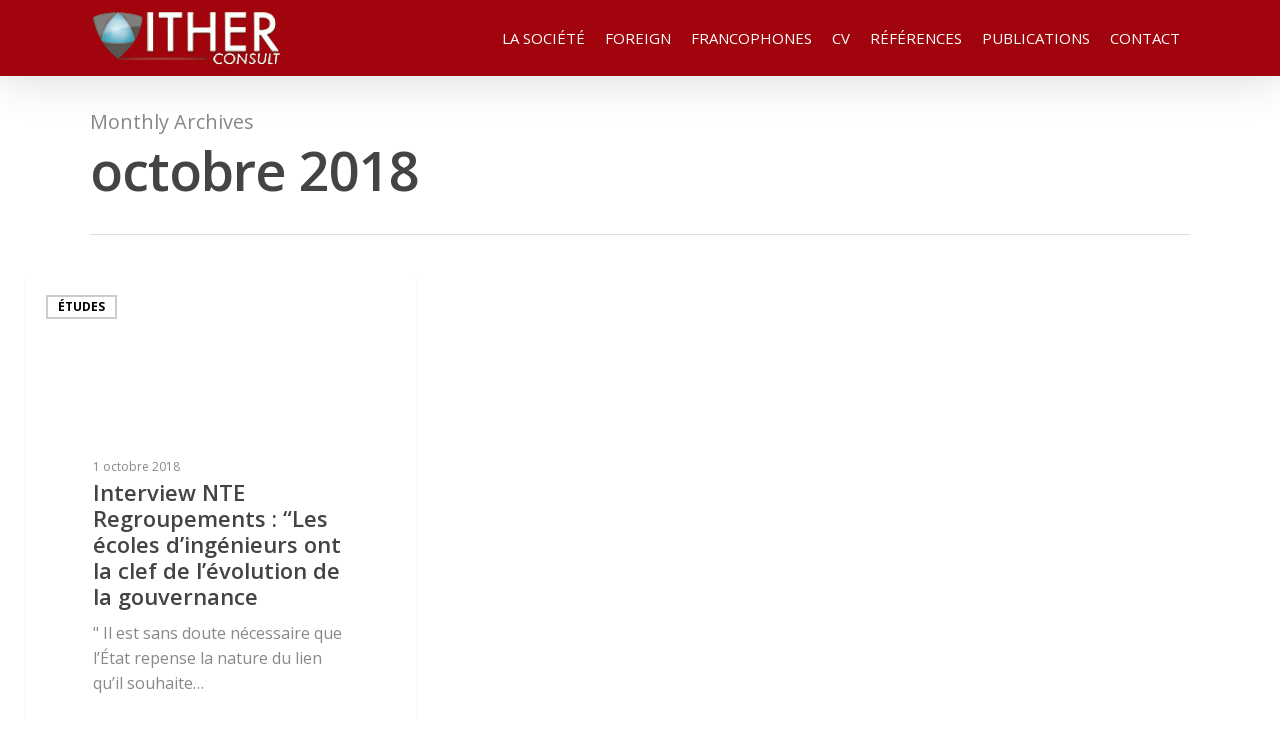

--- FILE ---
content_type: text/html; charset=UTF-8
request_url: https://ither-consult.com/2018/10/
body_size: 7334
content:
<!DOCTYPE html>

<html lang="fr-FR" class="no-js">
<head>
	
	<meta charset="UTF-8">
	
	<meta name="viewport" content="width=device-width, initial-scale=1, maximum-scale=1, user-scalable=0" /><link rel="shortcut icon" href="https://ither-consult.com/wp-content/uploads/2016/03/favicon.ico" /><title>octobre 2018 - Ither Consult</title>

<!-- This site is optimized with the Yoast SEO plugin v13.1 - https://yoast.com/wordpress/plugins/seo/ -->
<meta name="robots" content="noindex,follow"/>
<meta property="og:locale" content="fr_FR" />
<meta property="og:type" content="object" />
<meta property="og:title" content="octobre 2018 - Ither Consult" />
<meta property="og:url" content="https://ither-consult.com/2018/10/" />
<meta property="og:site_name" content="Ither Consult" />
<meta name="twitter:card" content="summary" />
<meta name="twitter:title" content="octobre 2018 - Ither Consult" />
<script type='application/ld+json' class='yoast-schema-graph yoast-schema-graph--main'>{"@context":"https://schema.org","@graph":[{"@type":"WebSite","@id":"https://ither-consult.com/#website","url":"https://ither-consult.com/","name":"Ither Consult","inLanguage":"fr-FR","potentialAction":{"@type":"SearchAction","target":"https://ither-consult.com/?s={search_term_string}","query-input":"required name=search_term_string"}},{"@type":"CollectionPage","@id":"https://ither-consult.com/2018/10/#webpage","url":"https://ither-consult.com/2018/10/","name":"octobre 2018 - Ither Consult","isPartOf":{"@id":"https://ither-consult.com/#website"},"inLanguage":"fr-FR"}]}</script>
<!-- / Yoast SEO plugin. -->

<link rel='dns-prefetch' href='//fonts.googleapis.com' />
<link rel='dns-prefetch' href='//s.w.org' />
<link rel="alternate" type="application/rss+xml" title="Ither Consult &raquo; Flux" href="https://ither-consult.com/feed/" />
<link rel="alternate" type="application/rss+xml" title="Ither Consult &raquo; Flux des commentaires" href="https://ither-consult.com/comments/feed/" />
		<script type="text/javascript">
			window._wpemojiSettings = {"baseUrl":"https:\/\/s.w.org\/images\/core\/emoji\/12.0.0-1\/72x72\/","ext":".png","svgUrl":"https:\/\/s.w.org\/images\/core\/emoji\/12.0.0-1\/svg\/","svgExt":".svg","source":{"concatemoji":"https:\/\/ither-consult.com\/wp-includes\/js\/wp-emoji-release.min.js?ver=5.3.20"}};
			!function(e,a,t){var n,r,o,i=a.createElement("canvas"),p=i.getContext&&i.getContext("2d");function s(e,t){var a=String.fromCharCode;p.clearRect(0,0,i.width,i.height),p.fillText(a.apply(this,e),0,0);e=i.toDataURL();return p.clearRect(0,0,i.width,i.height),p.fillText(a.apply(this,t),0,0),e===i.toDataURL()}function c(e){var t=a.createElement("script");t.src=e,t.defer=t.type="text/javascript",a.getElementsByTagName("head")[0].appendChild(t)}for(o=Array("flag","emoji"),t.supports={everything:!0,everythingExceptFlag:!0},r=0;r<o.length;r++)t.supports[o[r]]=function(e){if(!p||!p.fillText)return!1;switch(p.textBaseline="top",p.font="600 32px Arial",e){case"flag":return s([127987,65039,8205,9895,65039],[127987,65039,8203,9895,65039])?!1:!s([55356,56826,55356,56819],[55356,56826,8203,55356,56819])&&!s([55356,57332,56128,56423,56128,56418,56128,56421,56128,56430,56128,56423,56128,56447],[55356,57332,8203,56128,56423,8203,56128,56418,8203,56128,56421,8203,56128,56430,8203,56128,56423,8203,56128,56447]);case"emoji":return!s([55357,56424,55356,57342,8205,55358,56605,8205,55357,56424,55356,57340],[55357,56424,55356,57342,8203,55358,56605,8203,55357,56424,55356,57340])}return!1}(o[r]),t.supports.everything=t.supports.everything&&t.supports[o[r]],"flag"!==o[r]&&(t.supports.everythingExceptFlag=t.supports.everythingExceptFlag&&t.supports[o[r]]);t.supports.everythingExceptFlag=t.supports.everythingExceptFlag&&!t.supports.flag,t.DOMReady=!1,t.readyCallback=function(){t.DOMReady=!0},t.supports.everything||(n=function(){t.readyCallback()},a.addEventListener?(a.addEventListener("DOMContentLoaded",n,!1),e.addEventListener("load",n,!1)):(e.attachEvent("onload",n),a.attachEvent("onreadystatechange",function(){"complete"===a.readyState&&t.readyCallback()})),(n=t.source||{}).concatemoji?c(n.concatemoji):n.wpemoji&&n.twemoji&&(c(n.twemoji),c(n.wpemoji)))}(window,document,window._wpemojiSettings);
		</script>
		<style type="text/css">
img.wp-smiley,
img.emoji {
	display: inline !important;
	border: none !important;
	box-shadow: none !important;
	height: 1em !important;
	width: 1em !important;
	margin: 0 .07em !important;
	vertical-align: -0.1em !important;
	background: none !important;
	padding: 0 !important;
}
</style>
	<link rel='stylesheet' id='wp-block-library-css'  href='https://ither-consult.com/wp-includes/css/dist/block-library/style.min.css?ver=5.3.20' type='text/css' media='all' />
<link rel='stylesheet' id='abc_style-css'  href='https://ither-consult.com/wp-content/plugins/advanced-browser-check/css/style.css?ver=5.3.20' type='text/css' media='all' />
<link rel='stylesheet' id='contact-form-7-css'  href='https://ither-consult.com/wp-content/plugins/contact-form-7/includes/css/styles.css?ver=5.1.6' type='text/css' media='all' />
<link rel='stylesheet' id='salient-social-css'  href='https://ither-consult.com/wp-content/plugins/salient-social/css/style.css?ver=1.1' type='text/css' media='all' />
<style id='salient-social-inline-css' type='text/css'>

  .sharing-default-minimal .nectar-love.loved,
  body .nectar-social[data-color-override="override"].fixed > a:before, 
  body .nectar-social[data-color-override="override"].fixed .nectar-social-inner a,
  .sharing-default-minimal .nectar-social[data-color-override="override"] .nectar-social-inner a:hover {
    background-color: #a1040d;
  }
  .nectar-social.hover .nectar-love.loved,
  .nectar-social.hover > .nectar-love-button a:hover,
  .nectar-social[data-color-override="override"].hover > div a:hover,
  #single-below-header .nectar-social[data-color-override="override"].hover > div a:hover,
  .nectar-social[data-color-override="override"].hover .share-btn:hover,
  .sharing-default-minimal .nectar-social[data-color-override="override"] .nectar-social-inner a {
    border-color: #a1040d;
  }
  #single-below-header .nectar-social.hover .nectar-love.loved i,
  #single-below-header .nectar-social.hover[data-color-override="override"] a:hover,
  #single-below-header .nectar-social.hover[data-color-override="override"] a:hover i,
  #single-below-header .nectar-social.hover .nectar-love-button a:hover i,
  .nectar-love:hover i,
  .hover .nectar-love:hover .total_loves,
  .nectar-love.loved i,
  .nectar-social.hover .nectar-love.loved .total_loves,
  .nectar-social.hover .share-btn:hover, 
  .nectar-social[data-color-override="override"].hover .nectar-social-inner a:hover,
  .nectar-social[data-color-override="override"].hover > div:hover span,
  .sharing-default-minimal .nectar-social[data-color-override="override"] .nectar-social-inner a:not(:hover) i,
  .sharing-default-minimal .nectar-social[data-color-override="override"] .nectar-social-inner a:not(:hover) {
    color: #a1040d;
  }
</style>
<link rel='stylesheet' id='font-awesome-css'  href='https://ither-consult.com/wp-content/themes/salient/css/font-awesome.min.css?ver=4.6.4' type='text/css' media='all' />
<link rel='stylesheet' id='parent-style-css'  href='https://ither-consult.com/wp-content/themes/salient/style.css?ver=5.3.20' type='text/css' media='all' />
<link rel='stylesheet' id='salient-grid-system-css'  href='https://ither-consult.com/wp-content/themes/salient/css/grid-system.css?ver=11.0.4' type='text/css' media='all' />
<link rel='stylesheet' id='main-styles-css'  href='https://ither-consult.com/wp-content/themes/salient/css/style.css?ver=11.0.4' type='text/css' media='all' />
<link rel='stylesheet' id='magnific-css'  href='https://ither-consult.com/wp-content/themes/salient/css/plugins/magnific.css?ver=8.6.0' type='text/css' media='all' />
<link rel='stylesheet' id='nectar_default_font_open_sans-css'  href='https://fonts.googleapis.com/css?family=Open+Sans%3A300%2C400%2C600%2C700&#038;subset=latin%2Clatin-ext' type='text/css' media='all' />
<link rel='stylesheet' id='responsive-css'  href='https://ither-consult.com/wp-content/themes/salient/css/responsive.css?ver=11.0.4' type='text/css' media='all' />
<link rel='stylesheet' id='salient-child-style-css'  href='https://ither-consult.com/wp-content/themes/salient-child/style.css?ver=11.0.4' type='text/css' media='all' />
<link rel='stylesheet' id='skin-ascend-css'  href='https://ither-consult.com/wp-content/themes/salient/css/ascend.css?ver=11.0.4' type='text/css' media='all' />
<link rel='stylesheet' id='js_composer_front-css'  href='https://ither-consult.com/wp-content/plugins/js_composer_salient/assets/css/js_composer.min.css?ver=6.1' type='text/css' media='all' />
<link rel='stylesheet' id='dynamic-css-css'  href='https://ither-consult.com/wp-content/themes/salient/css/salient-dynamic-styles.css?ver=37128' type='text/css' media='all' />
<style id='dynamic-css-inline-css' type='text/css'>
@media only screen and (min-width:1000px){body #ajax-content-wrap.no-scroll{min-height:calc(100vh - 76px);height:calc(100vh - 76px)!important;}}@media only screen and (min-width:1000px){#page-header-wrap.fullscreen-header,#page-header-wrap.fullscreen-header #page-header-bg,html:not(.nectar-box-roll-loaded) .nectar-box-roll > #page-header-bg.fullscreen-header,.nectar_fullscreen_zoom_recent_projects,#nectar_fullscreen_rows:not(.afterLoaded) > div{height:calc(100vh - 75px);}.wpb_row.vc_row-o-full-height.top-level,.wpb_row.vc_row-o-full-height.top-level > .col.span_12{min-height:calc(100vh - 75px);}html:not(.nectar-box-roll-loaded) .nectar-box-roll > #page-header-bg.fullscreen-header{top:76px;}.nectar-slider-wrap[data-fullscreen="true"]:not(.loaded),.nectar-slider-wrap[data-fullscreen="true"]:not(.loaded) .swiper-container{height:calc(100vh - 74px)!important;}.admin-bar .nectar-slider-wrap[data-fullscreen="true"]:not(.loaded),.admin-bar .nectar-slider-wrap[data-fullscreen="true"]:not(.loaded) .swiper-container{height:calc(100vh - 74px - 32px)!important;}}
</style>
<script type='text/javascript' src='https://ither-consult.com/wp-includes/js/jquery/jquery.js?ver=1.12.4-wp'></script>
<script type='text/javascript' src='https://ither-consult.com/wp-includes/js/jquery/jquery-migrate.min.js?ver=1.4.1'></script>
<script type='text/javascript' src='https://ither-consult.com/wp-content/plugins/advanced-browser-check/js/jquery.cookie.js?ver=5.3.20'></script>
<script type='text/javascript' src='https://ither-consult.com/wp-content/plugins/advanced-browser-check/js/script.js?ver=5.3.20'></script>
<link rel='https://api.w.org/' href='https://ither-consult.com/wp-json/' />
<link rel="EditURI" type="application/rsd+xml" title="RSD" href="https://ither-consult.com/xmlrpc.php?rsd" />
<link rel="wlwmanifest" type="application/wlwmanifest+xml" href="https://ither-consult.com/wp-includes/wlwmanifest.xml" /> 
<meta name="generator" content="WordPress 5.3.20" />
<script type="text/javascript"> var root = document.getElementsByTagName( "html" )[0]; root.setAttribute( "class", "js" ); </script><meta name="generator" content="Powered by WPBakery Page Builder - drag and drop page builder for WordPress."/>
<noscript><style> .wpb_animate_when_almost_visible { opacity: 1; }</style></noscript>	
</head>


<body data-rsssl=1 class="archive date ascend wpb-js-composer js-comp-ver-6.1 vc_responsive" data-footer-reveal="false" data-footer-reveal-shadow="none" data-header-format="default" data-body-border="off" data-boxed-style="" data-header-breakpoint="1000" data-dropdown-style="minimal" data-cae="linear" data-cad="650" data-megamenu-width="contained" data-aie="none" data-ls="magnific" data-apte="standard" data-hhun="0" data-fancy-form-rcs="default" data-form-style="default" data-form-submit="regular" data-is="minimal" data-button-style="default" data-user-account-button="false" data-flex-cols="true" data-col-gap="default" data-header-inherit-rc="false" data-header-search="false" data-animated-anchors="true" data-ajax-transitions="false" data-full-width-header="false" data-slide-out-widget-area="true" data-slide-out-widget-area-style="slide-out-from-right" data-user-set-ocm="off" data-loading-animation="none" data-bg-header="false" data-responsive="1" data-ext-responsive="true" data-header-resize="1" data-header-color="custom" data-transparent-header="false" data-cart="false" data-remove-m-parallax="" data-remove-m-video-bgs="" data-force-header-trans-color="light" data-smooth-scrolling="0" data-permanent-transparent="false" >
	
	<script type="text/javascript"> if(navigator.userAgent.match(/(Android|iPod|iPhone|iPad|BlackBerry|IEMobile|Opera Mini)/)) { document.body.className += " using-mobile-browser "; } </script>	
	<div id="header-space"  data-header-mobile-fixed='1'></div> 
	
		
	<div id="header-outer" data-has-menu="true" data-has-buttons="no" data-using-pr-menu="false" data-mobile-fixed="1" data-ptnm="false" data-lhe="default" data-user-set-bg="#a1040d" data-format="default" data-permanent-transparent="false" data-megamenu-rt="0" data-remove-fixed="0" data-header-resize="1" data-cart="false" data-transparency-option="0" data-box-shadow="large" data-shrink-num="6" data-using-secondary="0" data-using-logo="1" data-logo-height="56" data-m-logo-height="24" data-padding="10" data-full-width="false" data-condense="false" >
		
		
<header id="top">
	<div class="container">
		<div class="row">
			<div class="col span_3">
				<a id="logo" href="https://ither-consult.com" data-supplied-ml-starting-dark="false" data-supplied-ml-starting="false" data-supplied-ml="false" >
					<img class="stnd default-logo dark-version" alt="Ither Consult" src="https://ither-consult.com/wp-content/uploads/2016/03/logo-ither-consult.png" srcset="https://ither-consult.com/wp-content/uploads/2016/03/logo-ither-consult.png 1x, https://ither-consult.com/wp-content/uploads/2016/03/logo-ither-consult.png 2x" /> 
				</a>
				
							</div><!--/span_3-->
			
			<div class="col span_9 col_last">
									<div class="slide-out-widget-area-toggle mobile-icon slide-out-from-right" data-icon-animation="simple-transform">
						<div> <a href="#sidewidgetarea" aria-label="Navigation Menu" aria-expanded="false" class="closed">
							<span aria-hidden="true"> <i class="lines-button x2"> <i class="lines"></i> </i> </span>
						</a></div> 
					</div>
								
									
					<nav>
						
						<ul class="sf-menu">	
							<li id="menu-item-208" class="menu-item menu-item-type-post_type menu-item-object-page menu-item-208"><a href="https://ither-consult.com/societe-conseil-enseignement-superieur-recherche/">La société</a></li>
<li id="menu-item-231" class="menu-item menu-item-type-post_type menu-item-object-page menu-item-231"><a href="https://ither-consult.com/foreign/">Foreign</a></li>
<li id="menu-item-236" class="menu-item menu-item-type-post_type menu-item-object-page menu-item-236"><a href="https://ither-consult.com/francophones/">Francophones</a></li>
<li id="menu-item-207" class="menu-item menu-item-type-post_type menu-item-object-page menu-item-207"><a href="https://ither-consult.com/cv-express/">CV</a></li>
<li id="menu-item-206" class="menu-item menu-item-type-post_type menu-item-object-page menu-item-206"><a href="https://ither-consult.com/nos-references/">Références</a></li>
<li id="menu-item-237" class="menu-item menu-item-type-custom menu-item-object-custom menu-item-has-children menu-item-237"><a href="#">Publications</a>
<ul class="sub-menu">
	<li id="menu-item-205" class="menu-item menu-item-type-post_type menu-item-object-page menu-item-205"><a href="https://ither-consult.com/seminaires/">Séminaires</a></li>
	<li id="menu-item-259" class="menu-item menu-item-type-post_type menu-item-object-page menu-item-259"><a href="https://ither-consult.com/nos-prestations/">Nos prestations</a></li>
	<li id="menu-item-311" class="menu-item menu-item-type-post_type menu-item-object-page menu-item-311"><a href="https://ither-consult.com/etudes/">Études</a></li>
</ul>
</li>
<li id="menu-item-209" class="menu-item menu-item-type-post_type menu-item-object-page menu-item-209"><a href="https://ither-consult.com/contact/">contact</a></li>
						</ul>
						

													<ul class="buttons sf-menu" data-user-set-ocm="off">
								
																
							</ul>
												
					</nav>
					
										
				</div><!--/span_9-->
				
								
			</div><!--/row-->
					</div><!--/container-->
	</header>
		
	</div>
	
	
<div id="search-outer" class="nectar">
	<div id="search">
		<div class="container">
			 <div id="search-box">
				 <div class="inner-wrap">
					 <div class="col span_12">
						  <form role="search" action="https://ither-consult.com/" method="GET">
															<input type="text" name="s" id="s" value="Start Typing..." data-placeholder="Start Typing..." />
															
												</form>
					</div><!--/span_12-->
				</div><!--/inner-wrap-->
			 </div><!--/search-box-->
			 <div id="close"><a href="#">
				<span class="icon-salient-x" aria-hidden="true"></span>				 </a></div>
		 </div><!--/container-->
	</div><!--/search-->
</div><!--/search-outer-->
	
	<div id="ajax-content-wrap">
		
		
		<div class="row page-header-no-bg" data-alignment="left">
			<div class="container">	
				<div class="col span_12 section-title">
					<span class="subheader">Monthly Archives</span>
					<h1>octobre 2018</h1>
									</div>
			</div>
		</div> 

	
<div class="container-wrap">
		
	<div class="container main-content">
		
		<div class="row">
			
			<div class="full-width-content blog-fullwidth-wrap"><div class="post-area col  span_12 col_last masonry classic_enhanced " data-ams="8px" data-remove-post-date="0" data-remove-post-author="0" data-remove-post-comment-number="0" data-remove-post-nectar-love="0"> <div class="posts-container"  data-load-animation="fade_in_from_bottom">
<article id="post-507" class="regular masonry-blog-item post-507 post type-post status-publish format-standard category-etudes">  
    
  <div class="inner-wrap animated">
    
    <div class="post-content">
      
      <a href="https://ither-consult.com/2018/10/01/interview-nte-regroupements-ecoles-dingenieurs-ont-clef-de-levolution-de-gouvernance/" class="img-link"><span class="post-featured-img"></span></a>      
      <div class="content-inner">
        
        <a class="entire-meta-link" href="https://ither-consult.com/2018/10/01/interview-nte-regroupements-ecoles-dingenieurs-ont-clef-de-levolution-de-gouvernance/"></a>
        
        <span class="meta-category"><a class="etudes" href="https://ither-consult.com/category/etudes/">Études</a></span>        
        <div class="article-content-wrap">
          
          <div class="post-header">
            <span>1 octobre 2018</span>            <h3 class="title"><a href="https://ither-consult.com/2018/10/01/interview-nte-regroupements-ecoles-dingenieurs-ont-clef-de-levolution-de-gouvernance/"> Interview NTE Regroupements : &#8220;Les écoles d&#8217;ingénieurs ont la clef de l&#8217;évolution de la gouvernance</a></h3>
          </div>
          
          <div class="excerpt">" Il est sans doute nécessaire que l’État repense la nature du lien qu’il souhaite&hellip;</div>
        </div><!--article-content-wrap-->
        
      </div><!--/content-inner-->
      
      
<div class="post-meta no-img">
  
  <span class="meta-author"> <a href="https://ither-consult.com/author/gerard-noyelorange-fr/"> <i class="icon-default-style icon-salient-m-user"></i> g. n. ither-consult</a> </span> 
  
      <span class="meta-comment-count">  <a href="https://ither-consult.com/2018/10/01/interview-nte-regroupements-ecoles-dingenieurs-ont-clef-de-levolution-de-gouvernance/#respond">
      <i class="icon-default-style steadysets-icon-chat-3"></i> 0</a>
    </span>
    
  <div class="nectar-love-wrap">
    <a href="#" class="nectar-love" id="nectar-love-507" title="Love this"> <i class="icon-salient-heart-2"></i><span class="love-text">Love</span><span class="total_loves"><span class="nectar-love-count">0</span></span></a>  </div>
    
</div><!--/post-meta-->        
    </div><!--/post-content-->
      
  </div><!--/inner-wrap-->
    
  </article>				
			</div><!--/posts container-->
				
							
		</div><!--/post-area-->
		
		</div>			
						
		</div><!--/row-->
		
	</div><!--/container-->

</div><!--/container-wrap-->
	

<div id="footer-outer" data-midnight="light" data-cols="3" data-custom-color="false" data-disable-copyright="false" data-matching-section-color="true" data-copyright-line="false" data-using-bg-img="false" data-bg-img-overlay="0.8" data-full-width="false" data-using-widget-area="true" data-link-hover="default">
	
		
	<div id="footer-widgets" data-has-widgets="true" data-cols="3">
		
		<div class="container">
			
						
			<div class="row">
				
								
				<div class="col span_4">
					<!-- Footer widget area 1 -->
					<div id="text-2" class="widget widget_text"><h4>Nous trouver:</h4>			<div class="textwidget"><p>SAS ITHER Consult<br />
MINATEC<br />
3 parvis Louis Néel<br />
CS 50257<br />
38016 Grenoble cedex 01</p>
</div>
		</div>					</div><!--/span_3-->
					
											
						<div class="col span_4">
							<!-- Footer widget area 2 -->
							<div id="text-3" class="widget widget_text"><h4>Contact:</h4>			<div class="textwidget"><p>Tel. : + 33 (0)4 76 57 45 70<br />
Fax: +33 (0)4 76 57 45 97<br />
E-Mail : ither@ither-consult.com<br />
SIRET : 752 044 164 00024</p>
</div>
		</div>								
							</div><!--/span_3-->
							
												
						
													<div class="col span_4">
								<!-- Footer widget area 3 -->
								<div id="text-4" class="widget widget_text"><h4>AGENCE COM &#038; WEB :</h4>			<div class="textwidget"><a href="http://creation-site-web-grenoble.fr/" target="_blank" rel="noopener noreferrer"><img class="alignleft size-full wp-image-52" src="https://creation-site-web-grenoble.fr/wp-content/uploads/2016/01/cr%C3%A9ation-site-web-grenoble-agence-communication-grenoble-cerf-%C3%A0-lunettes-internet-wordpress-prestashop-community-management-grenoble.png" alt="création site web grenoble agence communication grenoble cerf à lunettes internet wordpress prestashop community management grenoble petit" width="100" height="56" /></a></div>
		</div>									
								</div><!--/span_3-->
														
															
							</div><!--/row-->
							
														
						</div><!--/container-->
						
					</div><!--/footer-widgets-->
					
					
  <div class="row" id="copyright" data-layout="default">
	
	<div class="container">
	   
				<div class="col span_5">
		   
					   
						<p>&copy; 2026 Ither Consult. 
					   			 </p>
					   
		</div><!--/span_5-->
			   
	  <div class="col span_7 col_last">
		<ul class="social">
					  		  		  		  		  		  		  		  		  		  		  		  		  		  		  		  		  		  		  		  		  		  		  		  		  		  		                            		</ul>
	  </div><!--/span_7-->

	  	
	</div><!--/container-->
	
  </div><!--/row-->
  
		
</div><!--/footer-outer-->

	
	<div id="slide-out-widget-area-bg" class="slide-out-from-right dark">
				</div>
		
		<div id="slide-out-widget-area" class="slide-out-from-right" data-dropdown-func="separate-dropdown-parent-link" data-back-txt="Back">
			
						
			<div class="inner" data-prepend-menu-mobile="false">
				
				<a class="slide_out_area_close" href="#">
					<span class="icon-salient-x icon-default-style"></span>				</a>
				
				
									<div class="off-canvas-menu-container mobile-only">
						
												
						<ul class="menu">
							<li class="menu-item menu-item-type-post_type menu-item-object-page menu-item-208"><a href="https://ither-consult.com/societe-conseil-enseignement-superieur-recherche/">La société</a></li>
<li class="menu-item menu-item-type-post_type menu-item-object-page menu-item-231"><a href="https://ither-consult.com/foreign/">Foreign</a></li>
<li class="menu-item menu-item-type-post_type menu-item-object-page menu-item-236"><a href="https://ither-consult.com/francophones/">Francophones</a></li>
<li class="menu-item menu-item-type-post_type menu-item-object-page menu-item-207"><a href="https://ither-consult.com/cv-express/">CV</a></li>
<li class="menu-item menu-item-type-post_type menu-item-object-page menu-item-206"><a href="https://ither-consult.com/nos-references/">Références</a></li>
<li class="menu-item menu-item-type-custom menu-item-object-custom menu-item-has-children menu-item-237"><a href="#">Publications</a>
<ul class="sub-menu">
	<li class="menu-item menu-item-type-post_type menu-item-object-page menu-item-205"><a href="https://ither-consult.com/seminaires/">Séminaires</a></li>
	<li class="menu-item menu-item-type-post_type menu-item-object-page menu-item-259"><a href="https://ither-consult.com/nos-prestations/">Nos prestations</a></li>
	<li class="menu-item menu-item-type-post_type menu-item-object-page menu-item-311"><a href="https://ither-consult.com/etudes/">Études</a></li>
</ul>
</li>
<li class="menu-item menu-item-type-post_type menu-item-object-page menu-item-209"><a href="https://ither-consult.com/contact/">contact</a></li>
							
						</ul>
						
						<ul class="menu secondary-header-items">
													</ul>
					</div>
										
				</div>
				
				<div class="bottom-meta-wrap"></div><!--/bottom-meta-wrap-->					
				</div>
			
</div> <!--/ajax-content-wrap-->

	<a id="to-top" class="
		"><i class="fa fa-angle-up"></i></a>
	<div class='advanced-browser-check' style='display:none;' data-url='{"abc_url":"https:\/\/ither-consult.com\/wp-admin\/admin-ajax.php"}'></div><script type='text/javascript'>
/* <![CDATA[ */
var wpcf7 = {"apiSettings":{"root":"https:\/\/ither-consult.com\/wp-json\/contact-form-7\/v1","namespace":"contact-form-7\/v1"}};
/* ]]> */
</script>
<script type='text/javascript' src='https://ither-consult.com/wp-content/plugins/contact-form-7/includes/js/scripts.js?ver=5.1.6'></script>
<script type='text/javascript'>
/* <![CDATA[ */
var nectarLove = {"ajaxurl":"https:\/\/ither-consult.com\/wp-admin\/admin-ajax.php","postID":"507","rooturl":"https:\/\/ither-consult.com","loveNonce":"41d9ac7804"};
/* ]]> */
</script>
<script type='text/javascript' src='https://ither-consult.com/wp-content/plugins/salient-social/js/salient-social.js?ver=1.1'></script>
<script type='text/javascript' src='https://ither-consult.com/wp-content/themes/salient/js/third-party/jquery.easing.js?ver=1.3'></script>
<script type='text/javascript' src='https://ither-consult.com/wp-content/themes/salient/js/third-party/jquery.mousewheel.js?ver=3.1.13'></script>
<script type='text/javascript' src='https://ither-consult.com/wp-content/themes/salient/js/priority.js?ver=11.0.4'></script>
<script type='text/javascript' src='https://ither-consult.com/wp-content/themes/salient/js/third-party/transit.js?ver=0.9.9'></script>
<script type='text/javascript' src='https://ither-consult.com/wp-content/themes/salient/js/third-party/waypoints.js?ver=4.0.1'></script>
<script type='text/javascript' src='https://ither-consult.com/wp-content/themes/salient/js/third-party/modernizr.js?ver=2.6.2'></script>
<script type='text/javascript' src='https://ither-consult.com/wp-content/plugins/salient-portfolio/js/third-party/imagesLoaded.min.js?ver=4.1.4'></script>
<script type='text/javascript' src='https://ither-consult.com/wp-content/themes/salient/js/third-party/hoverintent.js?ver=1.9'></script>
<script type='text/javascript' src='https://ither-consult.com/wp-content/themes/salient/js/third-party/magnific.js?ver=7.0.1'></script>
<script type='text/javascript' src='https://ither-consult.com/wp-content/themes/salient/js/third-party/superfish.js?ver=1.4.8'></script>
<script type='text/javascript'>
/* <![CDATA[ */
var nectarLove = {"ajaxurl":"https:\/\/ither-consult.com\/wp-admin\/admin-ajax.php","postID":"507","rooturl":"https:\/\/ither-consult.com","disqusComments":"false","loveNonce":"41d9ac7804","mapApiKey":""};
/* ]]> */
</script>
<script type='text/javascript' src='https://ither-consult.com/wp-content/themes/salient/js/init.js?ver=11.0.4'></script>
<script type='text/javascript' src='https://ither-consult.com/wp-content/plugins/salient-portfolio/js/third-party/isotope.min.js?ver=7.6'></script>
<script type='text/javascript' src='https://ither-consult.com/wp-content/themes/salient/js/elements/nectar-blog.js?ver=11.0.4'></script>
<script type='text/javascript' src='https://ither-consult.com/wp-content/plugins/js_composer_salient/assets/lib/bower/flexslider/jquery.flexslider-min.js?ver=6.1'></script>
<script type='text/javascript' src='https://ither-consult.com/wp-content/plugins/salient-core/js/third-party/touchswipe.min.js?ver=1.0'></script>
<script type='text/javascript' src='https://ither-consult.com/wp-includes/js/wp-embed.min.js?ver=5.3.20'></script>
</body>
</html>